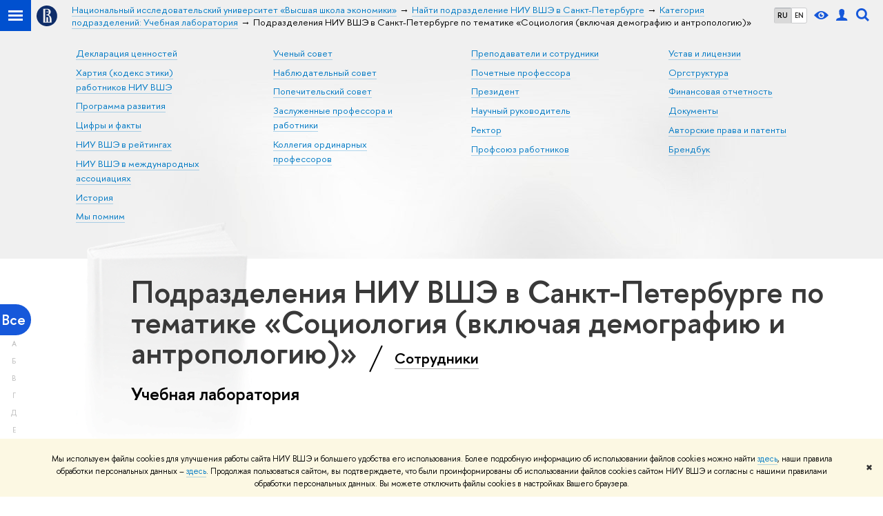

--- FILE ---
content_type: application/javascript; charset=utf-8
request_url: https://www.hse.ru/f/gtm/ip
body_size: 24
content:
window.realIP='18.218.177.21';window.dataLayer=window.dataLayer||[];window.dataLayer.push({event:'ipEvent',ipAddress:window.realIP});